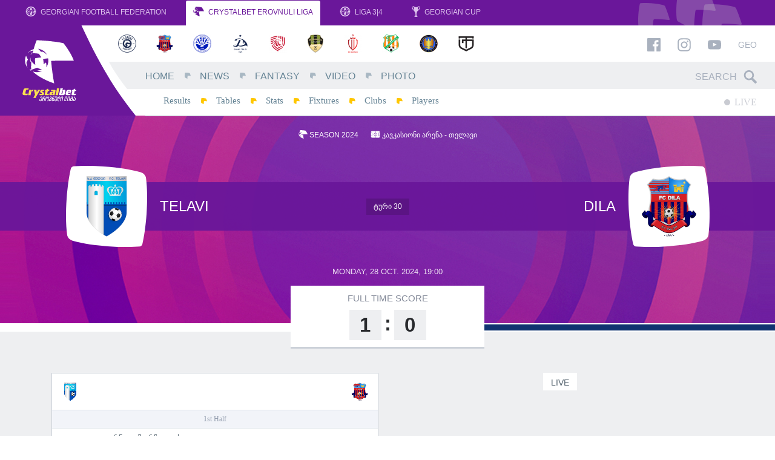

--- FILE ---
content_type: text/html; charset=UTF-8
request_url: https://erovnuliliga.ge/en/game/7676-tel-dil
body_size: 11342
content:
<!DOCTYPE html>
<html lang="en" dir="ltr" xmlns:article="http://ogp.me/ns/article#" xmlns:book="http://ogp.me/ns/book#" xmlns:product="http://ogp.me/ns/product#" xmlns:profile="http://ogp.me/ns/profile#" xmlns:video="http://ogp.me/ns/video#" prefix="content: http://purl.org/rss/1.0/modules/content/  dc: http://purl.org/dc/terms/  foaf: http://xmlns.com/foaf/0.1/  og: http://ogp.me/ns#  rdfs: http://www.w3.org/2000/01/rdf-schema#  schema: http://schema.org/  sioc: http://rdfs.org/sioc/ns#  sioct: http://rdfs.org/sioc/types#  skos: http://www.w3.org/2004/02/skos/core#  xsd: http://www.w3.org/2001/XMLSchema# " class="no-js lang-en">
<head>

      <link href="https://fonts.googleapis.com/css?family=Poppins:400,400i,500,500i,700,700i" rel="stylesheet">
  
  <link rel="shortcut icon" href="/favicon.ico?v=hf78sFHs">

  <meta name="viewport" content="width=1024">

  <meta charset="utf-8" />
<meta name="title" content="თელავი - დილა / 2024-10-28 19:00 - Erovnuli Liga" />
<meta property="og:site_name" content="Erovnuli Liga" />
<link rel="canonical" href="https://erovnuliliga.ge/en/game/7676-tel-dil" />
<meta name="twitter:card" content="summary_large_image" />
<meta name="twitter:title" content="თელავი - დილა / 2024-10-28 19:00" />
<meta property="og:type" content="article" />
<meta property="fb:app_id" content="265985530479907" />
<meta property="og:url" content="https://erovnuliliga.ge/en/game/7676-tel-dil" />
<link rel="image_src" href="https://erovnuliliga.ge/logo-cb.jpg" />
<meta property="og:title" content="თელავი - დილა / 2024-10-28 19:00" />
<meta name="twitter:url" content="https://erovnuliliga.ge/en/game/7676-tel-dil" />
<meta name="twitter:image" content="https://erovnuliliga.ge/logo-cb.jpg" />
<meta property="og:image" content="https://erovnuliliga.ge/logo-cb.jpg" />
<meta property="og:image:url" content="https://erovnuliliga.ge/logo-cb.jpg" />
<meta property="og:updated_time" content="2024-10-28T21:10:12+0400" />
<meta property="article:published_time" content="2024-01-19T00:04:09+0400" />
<meta property="article:modified_time" content="2024-10-28T21:10:12+0400" />
<meta name="MobileOptimized" content="width" />
<meta name="HandheldFriendly" content="true" />
<meta name="viewport" content="width=device-width, initial-scale=1.0, maximum-scale=1.0, user-scalable=no" />
<meta http-equiv="X-UA-Compatible" content="IE=edge" />
<link rel="alternate" hreflang="zxx" href="https://erovnuliliga.ge/game/7676-tel-dil" />
<link rel="revision" href="/game/7676-tel-dil" />

  <title>თელავი - დილა / 2024-10-28 19:00 - Erovnuli Liga</title>
  <link rel="stylesheet" href="/sites/default/files/css/css_gOXpjwmkWgS_mZad4K8bJN87mrLgkPwdnpo4LLqc3fU.css?t8yzbr" media="all" />
<link rel="stylesheet" href="/sites/default/files/css/css_a1SPd_-ftyenxsY7AIsn1MT_cq9F8nPER6xSaZba-Y0.css?t8yzbr" media="all" />


  <script>
    var omedia = {
        env : 'und',
        lang: 'en',
        locale: 'en_US',
        onUpdate: []
    };
  </script>

  
<!--[if lte IE 8]>
<script src="/sites/default/files/js/js_VtafjXmRvoUgAzqzYTA3Wrjkx9wcWhjP0G4ZnnqRamA.js"></script>
<![endif]-->



</head>
<body class="path-node alias--game-7676-tel-dil page-node page-node-type-game" ontouchstart="">
<div id="fb-root"></div>

  
          <header class="om-head mobile-move-scope">
        <nav class="gff-bar mod-cb d-none d-lg-flex">
            <a class="gb-item" href="http://gff.ge/" target="_blank">
                <svg role="image" class="icon-gff-logo gb-icon gb-icon-gff"><use xlink:href="/themes/custom/omedia/images/icons.svg?t8yzbr#icon-gff-logo"></use></svg>
                Georgian Football Federation
            </a>
            <a class="gb-item active" href="/en/">
                <svg role="image" class="icon-liga-logo gb-icon gb-icon-liga"><use xlink:href="/themes/custom/omedia/images/icons.svg?t8yzbr#icon-liga-logo"></use></svg>
                CrystalBet Erovnuli Liga
            </a>
            <a class="gb-item" href="http://liga.gff.ge/" target="_blank">
                <svg role="image" class="icon-gff-logo gb-icon gb-icon-gff"><use xlink:href="/themes/custom/omedia/images/icons.svg?t8yzbr#icon-gff-logo"></use></svg>
                Liga 3|4
            </a>
            <a class="gb-item" href="http://cup.gff.ge/" target="_blank">
                <svg role="image" class="icon-cup-logo-right gb-icon gb-icon-gff"><use xlink:href="/themes/custom/omedia/images/icons.svg?t8yzbr#icon-cup-logo-right"></use></svg>
                Georgian Cup
            </a>
        </nav>

        <div class="oh-main mod-cb clearfix d-none d-lg-block">
            <div class="oh-logo">
                <a href="/en">
                    <img src="/themes/custom/omedia/images/logo-main-en.svg" alt="Erovnuli Liga">
                </a>
            </div>
            <div class="oh-content">
                <aside class="row no-gutters oh-logos-bar">
                    <div class="col">
                          <nav class="e-season-season-clubs" data-mobile-move=".oh-mobile-logos-wrap" data-mobile-class="oh-mobile-logos">
          <a class="e-club-club-logo" href="https://erovnuliliga.ge/en/club/gagra">
    <img src="/sites/default/files/styles/club_sm/public/2026-01/Gagra.png?itok=oqpPnvdS" alt="Gagra">
</a>
      <a class="e-club-club-logo" href="https://erovnuliliga.ge/en/club/dila">
    <img src="/sites/default/files/styles/club_sm/public/2018-02/dila-en.png?itok=HKLQoM5K" alt="Dila">
</a>
      <a class="e-club-club-logo" href="https://erovnuliliga.ge/en/club/dinamo-bt">
    <img src="/sites/default/files/styles/club_sm/public/2020-02/673016CF-D7CE-4AF6-AB19-EE25ADB5AB7F.png?itok=yDTIVtxj" alt="Dinamo BT">
</a>
      <a class="e-club-club-logo" href="https://erovnuliliga.ge/en/club/dinamo-tb">
    <img src="/sites/default/files/styles/club_sm/public/2018-02/dinamo-tbilisi-en.png?itok=Vvg5hn39" alt="Dinamo TB">
</a>
      <a class="e-club-club-logo" href="https://erovnuliliga.ge/en/club/iberia-1999">
    <img src="/sites/default/files/styles/club_sm/public/2021-02/red.png?itok=jZlL_IXU" alt="Iberia 1999">
</a>
      <a class="e-club-club-logo" href="https://erovnuliliga.ge/en/club/meshakhte">
    <img src="/sites/default/files/styles/club_sm/public/2018-02/meshaxte.png?itok=OjjDy8NA" alt="Meshakhte">
</a>
      <a class="e-club-club-logo" href="https://erovnuliliga.ge/en/club/rustavi">
    <img src="/sites/default/files/styles/club_sm/public/2019-02/Rustavi.png?itok=_QUmqemF" alt="Rustavi">
</a>
      <a class="e-club-club-logo" href="https://erovnuliliga.ge/en/club/samgurali">
    <img src="/sites/default/files/styles/club_sm/public/2020-01/samgurali.png?itok=vn9h8Qwj" alt="Samgurali">
</a>
      <a class="e-club-club-logo" href="https://erovnuliliga.ge/en/club/spaeri">
    <img src="/sites/default/files/styles/club_sm/public/2022-01/spaeri_0.png?itok=pkmtNhyO" alt="Spaeri">
</a>
      <a class="e-club-club-logo" href="https://erovnuliliga.ge/en/club/torpedo">
    <img src="/sites/default/files/styles/club_sm/public/2018-02/torpedo.png?itok=03KYbPKo" alt="Torpedo">
</a>
  
</nav>



                    </div>
                    <div class="col-auto oh-links oh-right-padder" data-mobile-move=".oh-mobile-links-wrap" data-mobile-class="oh-mobile-links">
                        <a href="https://www.facebook.com/CrystalbetErovnuliLiga" target="_blank"><svg role="image" class="icon-facebook fb-icon"><use xlink:href="/themes/custom/omedia/images/icons.svg?t8yzbr#icon-facebook"></use></svg></a>
                        <a href="https://www.instagram.com/crystalbeterovnuliliga" target="_blank"><svg role="image" class="icon-instagram ig-icon"><use xlink:href="/themes/custom/omedia/images/icons.svg?t8yzbr#icon-instagram"></use></svg></a>
                        <a href="https://www.youtube.com/erovnuliliga" target="_blank"><svg role="image" class="icon-youtube yt-icon"><use xlink:href="/themes/custom/omedia/images/icons.svg?t8yzbr#icon-youtube"></use></svg></a>

                                                    <a class="oh-lang" href="/ge/game/7676-tel-dil">Geo</a>
                                            </div>
                </aside>
                <div class="row no-gutters oh-main-bar">
                    <nav class="col">
                          
                <ul class="main-menu menu-level-0 list-unstyled" data-mobile-move=".oh-mobile-menus" data-mobile-class="oh-mobile-nav list-unstyled">
                                <li class="menu-item item-level-0 menu-path-">
                                    <a href="/en" class="link-level-0" data-drupal-link-system-path="&lt;front&gt;">Home</a>
                                            </li>
                                <li class="menu-item item-level-0 menu-path-news">
                                    <a href="/en/news" class="link-level-0" data-drupal-link-system-path="news">News</a>
                                            </li>
                                <li class="menu-item item-level-0 menu-path-http-fantasyeligage">
                                    <a href="http://fantasy.eliga.ge/" class="link-level-0">Fantasy</a>
                                            </li>
                                <li class="menu-item item-level-0 menu-path-video">
                                    <a href="/en/video" class="link-level-0" data-drupal-link-system-path="video">Video</a>
                                            </li>
                                <li class="menu-item item-level-0 menu-path-photo">
                                    <a href="/en/photo" class="link-level-0" data-drupal-link-system-path="photo">Photo</a>
                                            </li>
                </ul>
    




                    </nav>
                    <div class="col-auto">
                        <form class="head-search oh-right-padder" method="get" action="https://erovnuliliga.ge/en/search" data-mobile-move=".oh-mobile-search-wrap" data-mobile-class="oh-mobile-search">
                            <input type="text" placeholder="Search" class="hs-input" name="query">
                            <span class="hs-icon"><svg role="image" class="icon-search hs-icon-icon"><use xlink:href="/themes/custom/omedia/images/icons.svg?t8yzbr#icon-search"></use></svg></span>
                        </form>
                    </div>
                </div>
                <div class="row no-gutters oh-secondary-bar">
                    <nav class="col">
                          
                <ul class="secondary-menu menu-level-0 list-unstyled" data-mobile-move=".oh-mobile-menus" data-mobile-class="oh-mobile-nav list-unstyled">
                                            <li class="menu-item item-level-0 menu-path-results">
                                            <a href="/en/results" class="link-level-0" data-drupal-link-system-path="results">Results</a>
                                                        </li>
                                            <li class="menu-item item-level-0 menu-path-tables">
                                            <a href="/en/tables" class="link-level-0" data-drupal-link-system-path="tables">Tables</a>
                                                        </li>
                                            <li class="menu-item item-level-0 menu-path-stats">
                                            <a href="/en/stats" class="link-level-0" data-drupal-link-system-path="stats">Stats</a>
                                                        </li>
                                            <li class="menu-item item-level-0 menu-path-calendar">
                                            <a href="/en/calendar" class="link-level-0" data-drupal-link-system-path="calendar">Fixtures</a>
                                                        </li>
                                            <li class="menu-item item-level-0 menu-path-clubs">
                                            <a href="/en/clubs" class="link-level-0" data-drupal-link-system-path="clubs">Clubs</a>
                                                        </li>
                                            <li class="menu-item item-level-0 menu-path-players">
                                            <a href="/en/players" class="link-level-0" data-drupal-link-system-path="players">Players</a>
                                                        </li>
                    </ul>
    




                    </nav>
                    <div class="col-auto">
                                                <div class="oh-live clearfix oh-right-padder" data-mobile-move=".oh-mobile-live">
                            <a class="main-live" href="https://erovnuliliga.ge/en">
                                <span class="ml-circle"></span> LIVE
                            </a>
                                                        <span class="sound-toggle" data-toggle="tooltip" title="Toggle sound notifications">
                                <svg role="image" class="icon-volume-up sound-on"><use xlink:href="/themes/custom/omedia/images/icons.svg?t8yzbr#icon-volume-up"></use></svg>
                                <svg role="image" class="icon-volume-off sound-off"><use xlink:href="/themes/custom/omedia/images/icons.svg?t8yzbr#icon-volume-off"></use></svg>
                            </span>
                        </div>
                    </div>
                </div>
            </div>
        </div>

        <aside class="oh-mobile mod-cb d-block d-lg-none">
            <div class="oh-mobile-bar d-flex">
                <a class="oh-mobile-logo" href="/en">
                                        <img src="/themes/custom/omedia/images/logo-mobile-cb-en.svg" alt="Erovnuli Liga">
                </a>
                <div class="oh-mobile-spacer"></div>
                <div class="oh-mobile-live"></div>
                <a class="oh-mobile-burger" href="#">
                    <svg role="image" class="icon-hamburger hamburger-icon"><use xlink:href="/themes/custom/omedia/images/icons.svg?t8yzbr#icon-hamburger"></use></svg>
                    <svg role="image" class="icon-close close-icon"><use xlink:href="/themes/custom/omedia/images/icons.svg?t8yzbr#icon-close"></use></svg>
                </a>
            </div>
            <div class="oh-mobile-main">
                <div class="row">
                    <div class="col-6">
                        <div class="oh-mobile-menus"></div>
                    </div>
                    <div class="col-6">
                        <div class="oh-mobile-logos-wrap"></div>
                    </div>
                </div>
                <div class="oh-mobile-misc">
                    <div class="row">
                        <div class="col-6">
                            <div class="oh-mobile-search-wrap"></div>
                        </div>
                        <div class="col-6">
                            <div class="oh-mobile-links-wrap"></div>
                        </div>
                    </div>
                </div>
            </div>
        </aside>
    </header>

      




    <div class="pb-5">

          <main class="e-game-full e-game-liveable"
        data-id="7676"
        data-status="finished"
        data-full-squads="{&quot;1&quot;:{&quot;2799&quot;:{&quot;num&quot;:&quot;12&quot;,&quot;transferred&quot;:&quot;1&quot;},&quot;2853&quot;:{&quot;num&quot;:&quot;33&quot;,&quot;transferred&quot;:&quot;0&quot;},&quot;2992&quot;:{&quot;num&quot;:&quot;40&quot;,&quot;transferred&quot;:&quot;1&quot;},&quot;3112&quot;:{&quot;num&quot;:&quot;10&quot;,&quot;transferred&quot;:&quot;1&quot;},&quot;3358&quot;:{&quot;num&quot;:&quot;4&quot;,&quot;transferred&quot;:&quot;1&quot;},&quot;3362&quot;:{&quot;num&quot;:&quot;30&quot;,&quot;transferred&quot;:&quot;0&quot;},&quot;4422&quot;:{&quot;num&quot;:&quot;5&quot;,&quot;transferred&quot;:&quot;1&quot;},&quot;4474&quot;:{&quot;num&quot;:&quot;10&quot;,&quot;transferred&quot;:&quot;0&quot;},&quot;5262&quot;:{&quot;num&quot;:&quot;9&quot;,&quot;transferred&quot;:&quot;1&quot;},&quot;5272&quot;:{&quot;num&quot;:&quot;1&quot;,&quot;transferred&quot;:&quot;1&quot;},&quot;5463&quot;:{&quot;num&quot;:&quot;28&quot;,&quot;transferred&quot;:&quot;0&quot;},&quot;5846&quot;:{&quot;num&quot;:&quot;7&quot;,&quot;transferred&quot;:&quot;0&quot;},&quot;6427&quot;:{&quot;num&quot;:&quot;11&quot;,&quot;transferred&quot;:&quot;0&quot;},&quot;6453&quot;:{&quot;num&quot;:&quot;3&quot;,&quot;transferred&quot;:&quot;1&quot;},&quot;6663&quot;:{&quot;num&quot;:&quot;25&quot;,&quot;transferred&quot;:&quot;0&quot;},&quot;7111&quot;:{&quot;num&quot;:&quot;22&quot;,&quot;transferred&quot;:&quot;1&quot;},&quot;7145&quot;:{&quot;num&quot;:&quot;15&quot;,&quot;transferred&quot;:&quot;1&quot;},&quot;7169&quot;:{&quot;num&quot;:&quot;20&quot;,&quot;transferred&quot;:&quot;1&quot;},&quot;7176&quot;:{&quot;num&quot;:&quot;11&quot;,&quot;transferred&quot;:&quot;1&quot;},&quot;7306&quot;:{&quot;num&quot;:&quot;9&quot;,&quot;transferred&quot;:&quot;0&quot;},&quot;7443&quot;:{&quot;num&quot;:&quot;19&quot;,&quot;transferred&quot;:&quot;1&quot;},&quot;7873&quot;:{&quot;num&quot;:&quot;4&quot;,&quot;transferred&quot;:&quot;1&quot;},&quot;7874&quot;:{&quot;num&quot;:&quot;30&quot;,&quot;transferred&quot;:&quot;1&quot;},&quot;7875&quot;:{&quot;num&quot;:&quot;24&quot;,&quot;transferred&quot;:&quot;1&quot;},&quot;7876&quot;:{&quot;num&quot;:&quot;8&quot;,&quot;transferred&quot;:&quot;1&quot;},&quot;7877&quot;:{&quot;num&quot;:&quot;23&quot;,&quot;transferred&quot;:&quot;1&quot;},&quot;7878&quot;:{&quot;num&quot;:&quot;17&quot;,&quot;transferred&quot;:&quot;1&quot;},&quot;7879&quot;:{&quot;num&quot;:&quot;39&quot;,&quot;transferred&quot;:&quot;1&quot;},&quot;7913&quot;:{&quot;num&quot;:&quot;21&quot;,&quot;transferred&quot;:&quot;0&quot;},&quot;7965&quot;:{&quot;num&quot;:&quot;20&quot;,&quot;transferred&quot;:&quot;1&quot;},&quot;7977&quot;:{&quot;num&quot;:&quot;0&quot;,&quot;transferred&quot;:&quot;1&quot;},&quot;8084&quot;:{&quot;num&quot;:&quot;27&quot;,&quot;transferred&quot;:&quot;1&quot;},&quot;8099&quot;:{&quot;num&quot;:&quot;8&quot;,&quot;transferred&quot;:&quot;0&quot;},&quot;8100&quot;:{&quot;num&quot;:&quot;23&quot;,&quot;transferred&quot;:&quot;0&quot;},&quot;8101&quot;:{&quot;num&quot;:&quot;17&quot;,&quot;transferred&quot;:&quot;0&quot;},&quot;8102&quot;:{&quot;num&quot;:&quot;18&quot;,&quot;transferred&quot;:&quot;0&quot;},&quot;8132&quot;:{&quot;num&quot;:&quot;6&quot;,&quot;transferred&quot;:&quot;0&quot;},&quot;8133&quot;:{&quot;num&quot;:&quot;24&quot;,&quot;transferred&quot;:&quot;0&quot;},&quot;8134&quot;:{&quot;num&quot;:&quot;27&quot;,&quot;transferred&quot;:&quot;0&quot;},&quot;8163&quot;:{&quot;num&quot;:&quot;26&quot;,&quot;transferred&quot;:&quot;0&quot;},&quot;8176&quot;:{&quot;num&quot;:&quot;37&quot;,&quot;transferred&quot;:&quot;0&quot;},&quot;8250&quot;:{&quot;num&quot;:&quot;34&quot;,&quot;transferred&quot;:&quot;1&quot;}},&quot;2&quot;:{&quot;2844&quot;:{&quot;num&quot;:&quot;30&quot;,&quot;transferred&quot;:&quot;0&quot;},&quot;2878&quot;:{&quot;num&quot;:&quot;6&quot;,&quot;transferred&quot;:&quot;0&quot;},&quot;2883&quot;:{&quot;num&quot;:&quot;20&quot;,&quot;transferred&quot;:&quot;0&quot;},&quot;2913&quot;:{&quot;num&quot;:&quot;33&quot;,&quot;transferred&quot;:&quot;0&quot;},&quot;3215&quot;:{&quot;num&quot;:&quot;2&quot;,&quot;transferred&quot;:&quot;0&quot;},&quot;3297&quot;:{&quot;num&quot;:&quot;1&quot;,&quot;transferred&quot;:&quot;0&quot;},&quot;3795&quot;:{&quot;num&quot;:&quot;35&quot;,&quot;transferred&quot;:&quot;1&quot;},&quot;3902&quot;:{&quot;num&quot;:&quot;20&quot;,&quot;transferred&quot;:&quot;1&quot;},&quot;3984&quot;:{&quot;num&quot;:&quot;22&quot;,&quot;transferred&quot;:&quot;0&quot;},&quot;4400&quot;:{&quot;num&quot;:&quot;0&quot;,&quot;transferred&quot;:&quot;1&quot;},&quot;4780&quot;:{&quot;num&quot;:&quot;16&quot;,&quot;transferred&quot;:&quot;0&quot;},&quot;5453&quot;:{&quot;num&quot;:&quot;8&quot;,&quot;transferred&quot;:&quot;0&quot;},&quot;5958&quot;:{&quot;num&quot;:&quot;11&quot;,&quot;transferred&quot;:&quot;0&quot;},&quot;7138&quot;:{&quot;num&quot;:&quot;8&quot;,&quot;transferred&quot;:&quot;1&quot;},&quot;7140&quot;:{&quot;num&quot;:&quot;25&quot;,&quot;transferred&quot;:&quot;0&quot;},&quot;7334&quot;:{&quot;num&quot;:&quot;29&quot;,&quot;transferred&quot;:&quot;0&quot;},&quot;7403&quot;:{&quot;num&quot;:&quot;15&quot;,&quot;transferred&quot;:&quot;0&quot;},&quot;7897&quot;:{&quot;num&quot;:&quot;3&quot;,&quot;transferred&quot;:&quot;0&quot;},&quot;7898&quot;:{&quot;num&quot;:&quot;7&quot;,&quot;transferred&quot;:&quot;0&quot;},&quot;7899&quot;:{&quot;num&quot;:&quot;9&quot;,&quot;transferred&quot;:&quot;0&quot;},&quot;7900&quot;:{&quot;num&quot;:&quot;17&quot;,&quot;transferred&quot;:&quot;0&quot;},&quot;7901&quot;:{&quot;num&quot;:&quot;39&quot;,&quot;transferred&quot;:&quot;0&quot;},&quot;7902&quot;:{&quot;num&quot;:&quot;10&quot;,&quot;transferred&quot;:&quot;0&quot;},&quot;7903&quot;:{&quot;num&quot;:&quot;5&quot;,&quot;transferred&quot;:&quot;0&quot;},&quot;7909&quot;:{&quot;num&quot;:&quot;18&quot;,&quot;transferred&quot;:&quot;0&quot;},&quot;7927&quot;:{&quot;num&quot;:&quot;21&quot;,&quot;transferred&quot;:&quot;0&quot;},&quot;7974&quot;:{&quot;num&quot;:&quot;23&quot;,&quot;transferred&quot;:&quot;0&quot;},&quot;7993&quot;:{&quot;num&quot;:&quot;13&quot;,&quot;transferred&quot;:&quot;0&quot;},&quot;8091&quot;:{&quot;num&quot;:&quot;28&quot;,&quot;transferred&quot;:&quot;0&quot;},&quot;8128&quot;:{&quot;num&quot;:&quot;27&quot;,&quot;transferred&quot;:&quot;0&quot;},&quot;8146&quot;:{&quot;num&quot;:&quot;14&quot;,&quot;transferred&quot;:&quot;0&quot;},&quot;8182&quot;:{&quot;num&quot;:&quot;26&quot;,&quot;transferred&quot;:&quot;0&quot;}}}">

    <header class="e-game-full--header">
        <div class="gfh-info-bar d-flex justify-content-center align-items-start">
                  <span class="f-game-season">
        <svg role="image" class="icon-liga-logo "><use xlink:href="/themes/custom/omedia/images/icons.svg?t8yzbr#icon-liga-logo"></use></svg>
        Season
        2024
    </span>
  
                  <span class="f-game-stadium">
        <svg role="image" class="icon-arena "><use xlink:href="/themes/custom/omedia/images/icons.svg?t8yzbr#icon-arena"></use></svg>
        კავკასიონი არენა - თელავი
    </span>
  
            
            
        </div>
        <div class="gfh-clubs-bar mod-cb">
            <h1 class="gfh-clubs-inner d-flex">
                <a href="https://erovnuliliga.ge/en/club/telavi" class="d-flex align-items-center justify-content-start gfh-club gfh-club-1">
                    <span class="liga-square-club-logo gfh-club-logo">
                        <img src="https://erovnuliliga.ge/sites/default/files/styles/club_md/public/2018-02/sk-telavi.png?itok=wmryHzEr" alt="">
                    </span>
                    <span class="gfh-club-name">
                        <span class="d-none d-md-inline">Telavi</span>
                        <span class="d-md-none">TEL</span>
                    </span>
                </a>
                <span class="gfh-club-middle align-self-center d-none d-sm-block">
                    <span class="gfh-tour">      ტური 30
  </span>
                </span>
                <a href="https://erovnuliliga.ge/en/club/dila" class="d-flex align-items-center justify-content-end gfh-club gfh-club-2">
                    <span class="gfh-club-name">
                        <span class="d-none d-md-inline">Dila</span>
                        <span class="d-md-none">DIL</span>
                    </span>
                    <span class="liga-square-club-logo flipped gfh-club-logo">
                        <img src="https://erovnuliliga.ge/sites/default/files/styles/club_md/public/2018-02/dila-en.png?itok=eXSPFLPC" alt="">
                    </span>
                </a>
            </h1>
        </div>
        <div class="gfh-status-bar">
            <div class="gfh-brand-bar">
                <div class="gfh-bb-1" style="background: #ffffff"></div>
                <div class="gfh-bb-2" style="background: #103370"></div>
            </div>
            <div class="gfh-status-bar-inner">
                                          <time datetime="2024-10-28T15:00:00Z">Monday, 28 Oct. 2024, 19:00</time>

  
                
                <div class="gf-status-box">
                                            <div class="sb-label live-status-label">
                            <span class="game-timer"></span>
                        </div>
                        <div class="sb-nums">
                            <div class="sb-num">
                                <div class="sb-num-num live-score-1">-</div>
                            </div>
                            <div class="sb-num colon">
                                <div class="sb-num-num">:</div>
                            </div>
                            <div class="sb-num">
                                <div class="sb-num-num live-score-2">-</div>
                            </div>
                        </div>
                        <div class="sb-sublabel">
                            <span class="d-none-soft mx-2 live-ht">
                                HT &mdash;
                                <span class="live-data"></span>
                            </span>
                            <span class="d-none-soft mx-2 live-pen">
                                PEN &mdash;
                                <span class="live-data"></span>
                            </span>
                        </div>
                                    </div>

            </div>
        </div>
    </header>

    <section class="gf-main">
        <div class="container">
            <div class="row">

                <div class="col-12 col-md-6">

                    <div class="gf-events d-none-soft">
                        <div class="gf-events-head clearfix">
                            <a class="gf-events-logo-1" href="https://erovnuliliga.ge/en/club/telavi">
                                <img src="https://erovnuliliga.ge/sites/default/files/styles/club_md/public/2018-02/sk-telavi.png?itok=wmryHzEr" alt="Telavi">
                            </a>
                            <a class="gf-events-logo-2" href="https://erovnuliliga.ge/en/club/dila">
                                <img src="https://erovnuliliga.ge/sites/default/files/styles/club_md/public/2018-02/dila-en.png?itok=eXSPFLPC" alt="Dila">
                            </a>
                            <span class="gf-events-title">
                                                            </span>
                        </div>
                        <table class="gf-events-table">
                            <tbody class="gf-events-body">
                            </tbody>
                        </table>
                    </div>

                                            <div class="gf-body">
                                        <div class="om-text-content">
            <h3>მსაჯები</h3>

<ul>
	<li><strong>არბიტრი - </strong>ა. აფციაური<br />
	 </li>
	<li><strong>პირველი ასისტენტი - </strong>დ. ჩიგოგიძე</li>
	<li><strong>მეორე ასისტენტი - </strong>დ. გაბისონია<br />
	 </li>
	<li><strong>მეოთხე მსაჯი -</strong> დ. ფიფია</li>
</ul>

<ul>
	<li><strong>ვიდეო მსაჯი </strong>- ბ. ნინუა</li>
	<li><strong>ვიდეო მსაჯის ასისტენტი </strong>- გ. ელიკაშვილი</li>
</ul>

<h3>დისკვალიფიკაცია</h3>

<ul>
	<li>დავით გოგოტიშვილი - თელავი</li>
</ul>
        </div>
    
                        </div>
                    
                    
                </div>
                <div class="col-12 col-md-6 mt-4 mt-md-0 pf-videos-column">
                        <section class="gf-videos">
        <div class="om-tabs">
                            <div class="gf-videos-single om-tab active" id="gf-video-0">
                    <figure class="p-video">
    <div class="pv-video">      <div class="video-embed-field-responsive-video"><iframe width="854" height="480" frameborder="0" allowfullscreen="allowfullscreen" src="https://www.youtube.com/embed/B2OfUXmkLvs?autoplay=0&amp;start=0&amp;rel=0"></iframe>
</div>

  </div>
    <figcaption class="pv-label">      LIVE
  </figcaption>
</figure>
                </div>
                    </div>
    </section>

                </div>

            </div>
        </div>
    </section>

            <section class="e-game-full--lineups pb-5">
            <div class="container">
                <h2 class="gff-logo-bg-title">
                    <span class="lbt-inner d-flex align-items-center">
                        <span>Squads</span>
                    </span>
                </h2>

                <div class="row justify-content-center">
                                                                <div class="col-lineup-1 lineup-list-wrap" data-side="1">

                            <h3 class="gfl-club-head">
                                <a class="gfl-club-head-link" href="https://erovnuliliga.ge/en/club/telavi">
                                    <img src="https://erovnuliliga.ge/sites/default/files/styles/club_md/public/2018-02/sk-telavi.png?itok=wmryHzEr" alt="">
                                    Telavi
                                </a>
                                                                    <span class="gfl-club-head-formation" data-toggle="tooltip"
                                        title="Formation">
                                        4-2-3-1
                                    </span>
                                                            </h3>

                                                            <div class="lineup-list-inner type-lineup type-lineup-starting">
                                                                            <h4 class="gfl-list-subtitle">Starting</h4>
                                              <div class="e-player-lineup epl-position-defender" data-id="3362" data-position="defender">
    <a href="/en/player/3362-anton-tolordava" class="epl-link d-flex align-items-center">
        <span class="epl-number"></span>
        <span class="epl-photo">
            <img src="https://erovnuliliga.ge/sites/default/files/styles/player_cutout_sm/public/2022-03/%E1%83%90%E1%83%9C%E1%83%A2%E1%83%9D%E1%83%9C%20%E1%83%97%E1%83%9D%E1%83%9A%E1%83%9D%E1%83%A0%E1%83%93%E1%83%90%E1%83%95%E1%83%90.png?itok=Zhc_zcio" alt="ანტონ თოლორდავა"
                 class="">
        </span>
        <span class="epl-info">
            <span class="epl-badges"></span>
            <span class="epl-name"><span>ანტონ თოლორდავა</span>
</span>
            <span class="epl-position">Defender</span>
        </span>
    </a>
</div>
      <div class="e-player-lineup epl-position-goalkeeper" data-id="5272" data-position="goalkeeper">
    <a href="/en/player/5272-levan-tandilashvili" class="epl-link d-flex align-items-center">
        <span class="epl-number"></span>
        <span class="epl-photo">
            <img src="https://erovnuliliga.ge/sites/default/files/styles/player_cutout_sm/public/2025-02/Tandilashvili.png?itok=Hoy4CTds" alt="ლევან თანდილაშვილი"
                 class="">
        </span>
        <span class="epl-info">
            <span class="epl-badges"></span>
            <span class="epl-name"><span>ლევან თანდილაშვილი</span>
</span>
            <span class="epl-position">Goalkeeper</span>
        </span>
    </a>
</div>
      <div class="e-player-lineup epl-position-defender" data-id="7169" data-position="defender">
    <a href="/en/player/7169-temur-gognadze" class="epl-link d-flex align-items-center">
        <span class="epl-number"></span>
        <span class="epl-photo">
            <img src="https://erovnuliliga.ge/sites/default/files/styles/player_cutout_sm/public/2025-08/%E1%83%92%E1%83%9D%E1%83%92%E1%83%9C%E1%83%90%E1%83%AB%E1%83%94.png?itok=DiGKa7yi" alt="თემურ გოგნაძე"
                 class="">
        </span>
        <span class="epl-info">
            <span class="epl-badges"></span>
            <span class="epl-name"><span>თემურ გოგნაძე</span>
</span>
            <span class="epl-position">Defender</span>
        </span>
    </a>
</div>
      <div class="e-player-lineup epl-position-defender" data-id="8132" data-position="defender">
    <a href="/en/player/8132-simao-zhuniori" class="epl-link d-flex align-items-center">
        <span class="epl-number"></span>
        <span class="epl-photo">
            <img src="/themes/custom/omedia/images/player-default-cutout.svg" alt="სიმაო ჟუნიორი"
                 class="placeholder">
        </span>
        <span class="epl-info">
            <span class="epl-badges"></span>
            <span class="epl-name"><span>სიმაო ჟუნიორი</span>
</span>
            <span class="epl-position">Defender</span>
        </span>
    </a>
</div>
      <div class="e-player-lineup epl-position-defender" data-id="4422" data-position="defender">
    <a href="/en/player/4422-piruz-gabitashvili" class="epl-link d-flex align-items-center">
        <span class="epl-number"></span>
        <span class="epl-photo">
            <img src="https://erovnuliliga.ge/sites/default/files/styles/player_cutout_sm/public/2025-02/Gabitashvili.png?itok=7uls6vh2" alt="ფირუზ გაბიტაშვილი"
                 class="">
        </span>
        <span class="epl-info">
            <span class="epl-badges"></span>
            <span class="epl-name"><span>ფირუზ გაბიტაშვილი</span>
</span>
            <span class="epl-position">Defender</span>
        </span>
    </a>
</div>
      <div class="e-player-lineup epl-position-midfielder" data-id="2799" data-position="midfielder">
    <a href="/en/player/2799-dachi-tsnobiladze" class="epl-link d-flex align-items-center">
        <span class="epl-number"></span>
        <span class="epl-photo">
            <img src="https://erovnuliliga.ge/sites/default/files/styles/player_cutout_sm/public/2025-02/Tsnobiladze.png?itok=ihmVBY5l" alt="დაჩი ცნობილაძე"
                 class="">
        </span>
        <span class="epl-info">
            <span class="epl-badges"></span>
            <span class="epl-name"><span>დაჩი ცნობილაძე</span>
</span>
            <span class="epl-position">Midfielder</span>
        </span>
    </a>
</div>
      <div class="e-player-lineup epl-position-midfielder" data-id="8100" data-position="midfielder">
    <a href="/en/player/8100-sidiki-traore" class="epl-link d-flex align-items-center">
        <span class="epl-number"></span>
        <span class="epl-photo">
            <img src="/themes/custom/omedia/images/player-default-cutout.svg" alt="სიდიკი ტრაორე"
                 class="placeholder">
        </span>
        <span class="epl-info">
            <span class="epl-badges"></span>
            <span class="epl-name"><span>სიდიკი ტრაორე</span>
</span>
            <span class="epl-position">Midfielder</span>
        </span>
    </a>
</div>
      <div class="e-player-lineup epl-position-forward" data-id="7306" data-position="forward">
    <a href="/en/player/7306-zhonel-dezire" class="epl-link d-flex align-items-center">
        <span class="epl-number"></span>
        <span class="epl-photo">
            <img src="/themes/custom/omedia/images/player-default-cutout.svg" alt="ჟონელ დეზირე"
                 class="placeholder">
        </span>
        <span class="epl-info">
            <span class="epl-badges"></span>
            <span class="epl-name"><span>ჟონელ დეზირე</span>
</span>
            <span class="epl-position">Forward</span>
        </span>
    </a>
</div>
      <div class="e-player-lineup epl-position-midfielder" data-id="8099" data-position="midfielder">
    <a href="/en/player/8099-andre-mensalao" class="epl-link d-flex align-items-center">
        <span class="epl-number"></span>
        <span class="epl-photo">
            <img src="/themes/custom/omedia/images/player-default-cutout.svg" alt="ანდრე მენსალაო"
                 class="placeholder">
        </span>
        <span class="epl-info">
            <span class="epl-badges"></span>
            <span class="epl-name"><span>ანდრე მენსალაო</span>
</span>
            <span class="epl-position">Midfielder</span>
        </span>
    </a>
</div>
      <div class="e-player-lineup epl-position-midfielder" data-id="5846" data-position="midfielder">
    <a href="/en/player/5846-tornike-morchiladze" class="epl-link d-flex align-items-center">
        <span class="epl-number"></span>
        <span class="epl-photo">
            <img src="https://erovnuliliga.ge/sites/default/files/styles/player_cutout_sm/public/2025-03/%E1%83%97%E1%83%9D%E1%83%A0%E1%83%9C%E1%83%98%E1%83%99%E1%83%94%20%E1%83%9B%E1%83%9D%E1%83%A0%E1%83%A9%E1%83%98%E1%83%9A%E1%83%90%E1%83%AB%E1%83%94.png?itok=kNOyZShm" alt="თორნიკე მორჩილაძე"
                 class="">
        </span>
        <span class="epl-info">
            <span class="epl-badges"></span>
            <span class="epl-name"><span>თორნიკე მორჩილაძე</span>
</span>
            <span class="epl-position">Midfielder</span>
        </span>
    </a>
</div>
      <div class="e-player-lineup epl-position-forward" data-id="8176" data-position="forward">
    <a href="/en/player/8176-deian-georgievichi" class="epl-link d-flex align-items-center">
        <span class="epl-number"></span>
        <span class="epl-photo">
            <img src="/themes/custom/omedia/images/player-default-cutout.svg" alt="დეიან გეორგიევიჩი"
                 class="placeholder">
        </span>
        <span class="epl-info">
            <span class="epl-badges"></span>
            <span class="epl-name"><span>დეიან გეორგიევიჩი</span>
</span>
            <span class="epl-position">Forward</span>
        </span>
    </a>
</div>
  
                                                                    </div>
                                <div class="lineup-list-inner type-lineup type-lineup-substitutes">
                                                                            <h4 class="gfl-list-subtitle">Substitute</h4>
                                              <div class="e-player-lineup epl-position-goalkeeper" data-id="2853" data-position="goalkeeper">
    <a href="/en/player/2853-beka-kurdadze" class="epl-link d-flex align-items-center">
        <span class="epl-number"></span>
        <span class="epl-photo">
            <img src="https://erovnuliliga.ge/sites/default/files/styles/player_cutout_sm/public/2025-04/%E1%83%A5%E1%83%A3%E1%83%A0%E1%83%93%E1%83%90%E1%83%AB%E1%83%94_0.png?itok=UquQHWK8" alt="ბექა ქურდაძე"
                 class="">
        </span>
        <span class="epl-info">
            <span class="epl-badges"></span>
            <span class="epl-name"><span>ბექა ქურდაძე</span>
</span>
            <span class="epl-position">Goalkeeper</span>
        </span>
    </a>
</div>
      <div class="e-player-lineup epl-position-defender" data-id="7176" data-position="defender">
    <a href="/en/player/7176-tato-zhividze" class="epl-link d-flex align-items-center">
        <span class="epl-number"></span>
        <span class="epl-photo">
            <img src="https://erovnuliliga.ge/sites/default/files/styles/player_cutout_sm/public/2025-02/Zhividze.png?itok=IOPu0EsW" alt="ტატო ჟივიძე"
                 class="">
        </span>
        <span class="epl-info">
            <span class="epl-badges"></span>
            <span class="epl-name"><span>ტატო ჟივიძე</span>
</span>
            <span class="epl-position">Defender</span>
        </span>
    </a>
</div>
      <div class="e-player-lineup epl-position-midfielder" data-id="6427" data-position="midfielder">
    <a href="/en/player/6427-eldar-parkinashvili" class="epl-link d-flex align-items-center">
        <span class="epl-number"></span>
        <span class="epl-photo">
            <img src="https://erovnuliliga.ge/sites/default/files/styles/player_cutout_sm/public/2022-03/%E1%83%94%E1%83%9A%E1%83%93%E1%83%90%E1%83%A0%20%E1%83%9E%E1%83%90%E1%83%A0%E1%83%99%E1%83%98%E1%83%9C%E1%83%90%E1%83%A8%E1%83%95%E1%83%98%E1%83%9A%E1%83%98.png?itok=6-2jyPuP" alt="ელდარ პარკინაშვილი"
                 class="">
        </span>
        <span class="epl-info">
            <span class="epl-badges"></span>
            <span class="epl-name"><span>ელდარ პარკინაშვილი</span>
</span>
            <span class="epl-position">Midfielder</span>
        </span>
    </a>
</div>
      <div class="e-player-lineup epl-position-forward" data-id="8101" data-position="forward">
    <a href="/en/player/8101-ojetunde-olaoluva" class="epl-link d-flex align-items-center">
        <span class="epl-number"></span>
        <span class="epl-photo">
            <img src="/themes/custom/omedia/images/player-default-cutout.svg" alt="ოჯეტუნდე ოლაოლუვა"
                 class="placeholder">
        </span>
        <span class="epl-info">
            <span class="epl-badges"></span>
            <span class="epl-name"><span>ოჯეტუნდე ოლაოლუვა</span>
</span>
            <span class="epl-position">Forward</span>
        </span>
    </a>
</div>
      <div class="e-player-lineup epl-position-midfielder" data-id="8102" data-position="midfielder">
    <a href="/en/player/8102-jorj-pitbuli" class="epl-link d-flex align-items-center">
        <span class="epl-number"></span>
        <span class="epl-photo">
            <img src="/themes/custom/omedia/images/player-default-cutout.svg" alt="ჯორჯ პიტბული"
                 class="placeholder">
        </span>
        <span class="epl-info">
            <span class="epl-badges"></span>
            <span class="epl-name"><span>ჯორჯ პიტბული</span>
</span>
            <span class="epl-position">Midfielder</span>
        </span>
    </a>
</div>
      <div class="e-player-lineup epl-position-midfielder" data-id="8133" data-position="midfielder">
    <a href="/en/player/8133-khristos-kunturiotisi" class="epl-link d-flex align-items-center">
        <span class="epl-number"></span>
        <span class="epl-photo">
            <img src="/themes/custom/omedia/images/player-default-cutout.svg" alt="ხრისტოს კუნტურიოტისი"
                 class="placeholder">
        </span>
        <span class="epl-info">
            <span class="epl-badges"></span>
            <span class="epl-name"><span>ხრისტოს კუნტურიოტისი</span>
</span>
            <span class="epl-position">Midfielder</span>
        </span>
    </a>
</div>
      <div class="e-player-lineup epl-position-midfielder" data-id="8134" data-position="midfielder">
    <a href="/en/player/8134-mateo-pernandesi" class="epl-link d-flex align-items-center">
        <span class="epl-number"></span>
        <span class="epl-photo">
            <img src="/themes/custom/omedia/images/player-default-cutout.svg" alt="მატეო ფერნანდესი"
                 class="placeholder">
        </span>
        <span class="epl-info">
            <span class="epl-badges"></span>
            <span class="epl-name"><span>მატეო ფერნანდესი</span>
</span>
            <span class="epl-position">Midfielder</span>
        </span>
    </a>
</div>
      <div class="e-player-lineup epl-position-midfielder" data-id="5463" data-position="midfielder">
    <a href="/en/player/5463-otar-gagnidze" class="epl-link d-flex align-items-center">
        <span class="epl-number"></span>
        <span class="epl-photo">
            <img src="https://erovnuliliga.ge/sites/default/files/styles/player_cutout_sm/public/2025-02/%E1%83%9D%E1%83%97%E1%83%90%E1%83%A0%20%E1%83%92%E1%83%90%E1%83%92%E1%83%9C%E1%83%98%E1%83%AB%E1%83%94.png?itok=n3q25hac" alt="ოთარ გაგნიძე"
                 class="">
        </span>
        <span class="epl-info">
            <span class="epl-badges"></span>
            <span class="epl-name"><span>ოთარ გაგნიძე</span>
</span>
            <span class="epl-position">Midfielder</span>
        </span>
    </a>
</div>
      <div class="e-player-lineup epl-position-defender" data-id="7879" data-position="defender">
    <a href="/en/player/7879-lado-odishvili" class="epl-link d-flex align-items-center">
        <span class="epl-number"></span>
        <span class="epl-photo">
            <img src="https://erovnuliliga.ge/sites/default/files/styles/player_cutout_sm/public/2025-02/Odishvili.png?itok=T01TEFeZ" alt="ლადო ოდიშვილი"
                 class="">
        </span>
        <span class="epl-info">
            <span class="epl-badges"></span>
            <span class="epl-name"><span>ლადო ოდიშვილი</span>
</span>
            <span class="epl-position">Defender</span>
        </span>
    </a>
</div>
  
                                                                    </div>
                            
                                                            <h4 class="gfl-list-subtitle">Manager</h4>
                                <div class="gfl-list-manager">      პაბოს ხრისტოდულუ
  </div>
                            
                        </div>
                                            <div class="col-lineup-2 lineup-list-wrap" data-side="2">

                            <h3 class="gfl-club-head">
                                <a class="gfl-club-head-link" href="https://erovnuliliga.ge/en/club/dila">
                                    <img src="https://erovnuliliga.ge/sites/default/files/styles/club_md/public/2018-02/dila-en.png?itok=eXSPFLPC" alt="">
                                    Dila
                                </a>
                                                                    <span class="gfl-club-head-formation" data-toggle="tooltip"
                                        title="Formation">
                                        4-2-3-1
                                    </span>
                                                            </h3>

                                                            <div class="lineup-list-inner type-lineup type-lineup-starting">
                                                                            <h4 class="gfl-list-subtitle">Starting</h4>
                                              <div class="e-player-lineup epl-position-goalkeeper" data-id="3297" data-position="goalkeeper">
    <a href="/en/player/3297-davit-kereselidze" class="epl-link d-flex align-items-center">
        <span class="epl-number"></span>
        <span class="epl-photo">
            <img src="https://erovnuliliga.ge/sites/default/files/styles/player_cutout_sm/public/2025-03/%E1%83%93%E1%83%90%E1%83%95%E1%83%98%E1%83%97%20%E1%83%99%E1%83%94%E1%83%A0%E1%83%94%E1%83%A1%E1%83%94%E1%83%9A%E1%83%98%E1%83%AB%E1%83%94.png?itok=LG1toqWL" alt="დავით კერესელიძე"
                 class="">
        </span>
        <span class="epl-info">
            <span class="epl-badges"></span>
            <span class="epl-name"><span>დავით კერესელიძე</span>
</span>
            <span class="epl-position">Goalkeeper</span>
        </span>
    </a>
</div>
      <div class="e-player-lineup epl-position-defender" data-id="3215" data-position="defender">
    <a href="/en/player/3215-giorgi-gaprindashvili" class="epl-link d-flex align-items-center">
        <span class="epl-number"></span>
        <span class="epl-photo">
            <img src="https://erovnuliliga.ge/sites/default/files/styles/player_cutout_sm/public/2025-03/%E1%83%92%E1%83%98%E1%83%9D%E1%83%A0%E1%83%92%E1%83%98%20%E1%83%92%E1%83%90%E1%83%A4%E1%83%A0%E1%83%98%E1%83%9C%E1%83%93%E1%83%90%E1%83%A8%E1%83%95%E1%83%98%E1%83%9A%E1%83%98.png?itok=WBIkoIIo" alt="გიორგი გაფრინდაშვილი"
                 class="">
        </span>
        <span class="epl-info">
            <span class="epl-badges"></span>
            <span class="epl-name"><span>გიორგი გაფრინდაშვილი</span>
</span>
            <span class="epl-position">Defender</span>
        </span>
    </a>
</div>
      <div class="e-player-lineup epl-position-defender" data-id="7897" data-position="defender">
    <a href="/en/player/7897-kali" class="epl-link d-flex align-items-center">
        <span class="epl-number"></span>
        <span class="epl-photo">
            <img src="https://erovnuliliga.ge/sites/default/files/styles/player_cutout_sm/public/2024-04/%E1%83%92%E1%83%90%E1%83%91%E1%83%A0%E1%83%98%E1%83%94%E1%83%9A%20%E1%83%91%E1%83%90%E1%83%9C%E1%83%93%E1%83%94%E1%83%98%E1%83%A0%E1%83%90.png?itok=j70bOE0r" alt="კალი"
                 class="">
        </span>
        <span class="epl-info">
            <span class="epl-badges"></span>
            <span class="epl-name"><span>კალი</span>
</span>
            <span class="epl-position">Defender</span>
        </span>
    </a>
</div>
      <div class="e-player-lineup epl-position-defender" data-id="4400" data-position="defender">
    <a href="/en/player/4400-vakhtang-bochorishvili" class="epl-link d-flex align-items-center">
        <span class="epl-number"></span>
        <span class="epl-photo">
            <img src="https://erovnuliliga.ge/sites/default/files/styles/player_cutout_sm/public/2025-03/%E1%83%95%E1%83%90%E1%83%AE%E1%83%A2%E1%83%90%E1%83%9C%E1%83%92%20%E1%83%91%E1%83%9D%E1%83%AD%E1%83%9D%E1%83%A0%E1%83%98%E1%83%A8%E1%83%95%E1%83%98%E1%83%9A%E1%83%98.png?itok=uVZ6Zr4g" alt="ვახტანგ ბოჭორიშვილი"
                 class="">
        </span>
        <span class="epl-info">
            <span class="epl-badges"></span>
            <span class="epl-name"><span>ვახტანგ ბოჭორიშვილი</span>
</span>
            <span class="epl-position">Defender</span>
        </span>
    </a>
</div>
      <div class="e-player-lineup epl-position-defender" data-id="8182" data-position="defender">
    <a href="/en/player/8182-zhan-mark-tibue" class="epl-link d-flex align-items-center">
        <span class="epl-number"></span>
        <span class="epl-photo">
            <img src="https://erovnuliliga.ge/sites/default/files/styles/player_cutout_sm/public/2025-03/%E1%83%9F%E1%83%90%E1%83%9C%20%E1%83%9B%E1%83%90%E1%83%A0%E1%83%99%20%E1%83%A2%E1%83%98%E1%83%91%E1%83%A3%E1%83%94.png?itok=XrYIm7Wb" alt="ჟან-მარკ ტიბუე"
                 class="">
        </span>
        <span class="epl-info">
            <span class="epl-badges"></span>
            <span class="epl-name"><span>ჟან-მარკ ტიბუე</span>
</span>
            <span class="epl-position">Defender</span>
        </span>
    </a>
</div>
      <div class="e-player-lineup epl-position-defender" data-id="2878" data-position="defender">
    <a href="/en/player/2878-aleksandre-andronikashvili" class="epl-link d-flex align-items-center">
        <span class="epl-number"></span>
        <span class="epl-photo">
            <img src="https://erovnuliliga.ge/sites/default/files/styles/player_cutout_sm/public/2025-03/%E1%83%90%E1%83%9A%E1%83%94%E1%83%A5%E1%83%A1%E1%83%90%E1%83%9C%E1%83%93%E1%83%A0%E1%83%94%20%E1%83%90%E1%83%93%E1%83%9C%E1%83%93%E1%83%A0%E1%83%9D%E1%83%9C%E1%83%98%E1%83%99%E1%83%90%E1%83%A8%E1%83%95%E1%83%98%E1%83%9A%E1%83%98.png?itok=-P3924FE" alt="ალექსანდრე ანდრონიკაშვილი"
                 class="">
        </span>
        <span class="epl-info">
            <span class="epl-badges"></span>
            <span class="epl-name"><span>ალექსანდრე ანდრონიკაშვილი</span>
</span>
            <span class="epl-position">Defender</span>
        </span>
    </a>
</div>
      <div class="e-player-lineup epl-position-midfielder" data-id="5453" data-position="midfielder">
    <a href="/en/player/5453-nodar-lominadze" class="epl-link d-flex align-items-center">
        <span class="epl-number"></span>
        <span class="epl-photo">
            <img src="https://erovnuliliga.ge/sites/default/files/styles/player_cutout_sm/public/2025-03/%E1%83%9C%E1%83%9D%E1%83%93%E1%83%90%E1%83%A0%20%E1%83%9A%E1%83%9D%E1%83%9B%E1%83%98%E1%83%9C%E1%83%90%E1%83%AB%E1%83%94.png?itok=C03OKoLn" alt="ნოდარ ლომინაძე"
                 class="">
        </span>
        <span class="epl-info">
            <span class="epl-badges"></span>
            <span class="epl-name"><span>ნოდარ ლომინაძე</span>
</span>
            <span class="epl-position">Midfielder</span>
        </span>
    </a>
</div>
      <div class="e-player-lineup epl-position-midfielder" data-id="5958" data-position="midfielder">
    <a href="/en/player/5958-otar-parulava" class="epl-link d-flex align-items-center">
        <span class="epl-number"></span>
        <span class="epl-photo">
            <img src="https://erovnuliliga.ge/sites/default/files/styles/player_cutout_sm/public/2025-03/%E1%83%9D%E1%83%97%E1%83%90%E1%83%A0%20%E1%83%A4%E1%83%90%E1%83%A0%E1%83%A3%E1%83%9A%E1%83%90%E1%83%95%E1%83%90.png?itok=dcjAbHi2" alt="ოთარ ფარულავა"
                 class="">
        </span>
        <span class="epl-info">
            <span class="epl-badges"></span>
            <span class="epl-name"><span>ოთარ ფარულავა</span>
</span>
            <span class="epl-position">Midfielder</span>
        </span>
    </a>
</div>
      <div class="e-player-lineup epl-position-midfielder" data-id="7902" data-position="midfielder">
    <a href="/en/player/7902-tairel-vauteri" class="epl-link d-flex align-items-center">
        <span class="epl-number"></span>
        <span class="epl-photo">
            <img src="https://erovnuliliga.ge/sites/default/files/styles/player_cutout_sm/public/2024-04/%E1%83%A2%E1%83%90%E1%83%98%E1%83%A0%E1%83%94%E1%83%9A%20%E1%83%95%E1%83%9D%E1%83%A3%E1%83%A2%E1%83%94%E1%83%A0%E1%83%98.png?itok=lZr6I4TK" alt="ტაირელ ვაუტერი"
                 class="">
        </span>
        <span class="epl-info">
            <span class="epl-badges"></span>
            <span class="epl-name"><span>ტაირელ ვაუტერი</span>
</span>
            <span class="epl-position">Midfielder</span>
        </span>
    </a>
</div>
      <div class="e-player-lineup epl-position-midfielder" data-id="7898" data-position="midfielder">
    <a href="/en/player/7898-abubakar-konte" class="epl-link d-flex align-items-center">
        <span class="epl-number"></span>
        <span class="epl-photo">
            <img src="https://erovnuliliga.ge/sites/default/files/styles/player_cutout_sm/public/2025-03/%E1%83%91%E1%83%A3%E1%83%91%E1%83%90%E1%83%A5%E1%83%90%E1%83%A0%20%E1%83%99%E1%83%9D%E1%83%9C%E1%83%A2%E1%83%94.png?itok=H1G7E5oH" alt="აბუბაქარ კონტე"
                 class="">
        </span>
        <span class="epl-info">
            <span class="epl-badges"></span>
            <span class="epl-name"><span>აბუბაქარ კონტე</span>
</span>
            <span class="epl-position">Midfielder</span>
        </span>
    </a>
</div>
      <div class="e-player-lineup epl-position-forward" data-id="3984" data-position="forward">
    <a href="/en/player/3984-shota-sheqiladze" class="epl-link d-flex align-items-center">
        <span class="epl-number"></span>
        <span class="epl-photo">
            <img src="https://erovnuliliga.ge/sites/default/files/styles/player_cutout_sm/public/2025-03/%E1%83%A8%E1%83%9D%E1%83%97%E1%83%90%20%E1%83%A8%E1%83%94%E1%83%A7%E1%83%98%E1%83%9A%E1%83%90%E1%83%AB%E1%83%94.png?itok=cTPZ_eYu" alt="შოთა შეყილაძე"
                 class="">
        </span>
        <span class="epl-info">
            <span class="epl-badges"></span>
            <span class="epl-name"><span>შოთა შეყილაძე</span>
</span>
            <span class="epl-position">Forward</span>
        </span>
    </a>
</div>
  
                                                                    </div>
                                <div class="lineup-list-inner type-lineup type-lineup-substitutes">
                                                                            <h4 class="gfl-list-subtitle">Substitute</h4>
                                              <div class="e-player-lineup epl-position-goalkeeper" data-id="2844" data-position="goalkeeper">
    <a href="/en/player/2844-nika-kavtaradze" class="epl-link d-flex align-items-center">
        <span class="epl-number"></span>
        <span class="epl-photo">
            <img src="https://erovnuliliga.ge/sites/default/files/styles/player_cutout_sm/public/2024-04/%E1%83%9C%E1%83%98%E1%83%99%E1%83%90%20%E1%83%A5%E1%83%90%E1%83%95%E1%83%97%E1%83%90%E1%83%A0%E1%83%90%E1%83%AB%E1%83%94.png?itok=E54JPpS1" alt="ნიკა ქავთარაძე"
                 class="">
        </span>
        <span class="epl-info">
            <span class="epl-badges"></span>
            <span class="epl-name"><span>ნიკა ქავთარაძე</span>
</span>
            <span class="epl-position">Goalkeeper</span>
        </span>
    </a>
</div>
      <div class="e-player-lineup epl-position-defender" data-id="7903" data-position="defender">
    <a href="/en/player/7903-zurab-rukhadze" class="epl-link d-flex align-items-center">
        <span class="epl-number"></span>
        <span class="epl-photo">
            <img src="https://erovnuliliga.ge/sites/default/files/styles/player_cutout_sm/public/2025-03/%E1%83%96%E1%83%A3%E1%83%A0%E1%83%90%E1%83%91%20%E1%83%A0%E1%83%A3%E1%83%AE%E1%83%90%E1%83%AB%E1%83%94.png?itok=fYLcZl4-" alt="ზურაბ რუხაძე"
                 class="">
        </span>
        <span class="epl-info">
            <span class="epl-badges"></span>
            <span class="epl-name"><span>ზურაბ რუხაძე</span>
</span>
            <span class="epl-position">Defender</span>
        </span>
    </a>
</div>
      <div class="e-player-lineup epl-position-midfielder" data-id="7899" data-position="midfielder">
    <a href="/en/player/7899-ibrahima-drame" class="epl-link d-flex align-items-center">
        <span class="epl-number"></span>
        <span class="epl-photo">
            <img src="https://erovnuliliga.ge/sites/default/files/styles/player_cutout_sm/public/2025-03/%E1%83%98%E1%83%91%E1%83%A0%E1%83%90%E1%83%B0%E1%83%98%E1%83%9B%E1%83%90%20%E1%83%93%E1%83%A0%E1%83%90%E1%83%9B%E1%83%94.png?itok=M1AlZ-f0" alt="იბრაჰიმა დრამე"
                 class="">
        </span>
        <span class="epl-info">
            <span class="epl-badges"></span>
            <span class="epl-name"><span>იბრაჰიმა დრამე</span>
</span>
            <span class="epl-position">Midfielder</span>
        </span>
    </a>
</div>
      <div class="e-player-lineup epl-position-forward" data-id="8146" data-position="forward">
    <a href="/en/player/8146-dominik-amponsa" class="epl-link d-flex align-items-center">
        <span class="epl-number"></span>
        <span class="epl-photo">
            <img src="https://erovnuliliga.ge/sites/default/files/styles/player_cutout_sm/public/2025-03/%E1%83%93%E1%83%9D%E1%83%9B%E1%83%94%E1%83%9C%E1%83%98%E1%83%99%20%E1%83%90%E1%83%9B%E1%83%9E%E1%83%9D%E1%83%9C%E1%83%A1%E1%83%90.png?itok=a2p1xgPd" alt="დომინიკ ამპონსა"
                 class="">
        </span>
        <span class="epl-info">
            <span class="epl-badges"></span>
            <span class="epl-name"><span>დომინიკ ამპონსა</span>
</span>
            <span class="epl-position">Forward</span>
        </span>
    </a>
</div>
      <div class="e-player-lineup epl-position-defender" data-id="7900" data-position="defender">
    <a href="/en/player/7900-omer-itskhaki" class="epl-link d-flex align-items-center">
        <span class="epl-number"></span>
        <span class="epl-photo">
            <img src="https://erovnuliliga.ge/sites/default/files/styles/player_cutout_sm/public/2024-04/%E1%83%9D%E1%83%9B%E1%83%94%E1%83%A0%20%E1%83%98%E1%83%AA%E1%83%AE%E1%83%90%E1%83%99%E1%83%98.png?itok=8nbWhmdn" alt="ომერ იცხაკი"
                 class="">
        </span>
        <span class="epl-info">
            <span class="epl-badges"></span>
            <span class="epl-name"><span>ომერ იცხაკი</span>
</span>
            <span class="epl-position">Defender</span>
        </span>
    </a>
</div>
      <div class="e-player-lineup epl-position-midfielder" data-id="2883" data-position="midfielder">
    <a href="/en/player/2883-irakli-bughridze" class="epl-link d-flex align-items-center">
        <span class="epl-number"></span>
        <span class="epl-photo">
            <img src="https://erovnuliliga.ge/sites/default/files/styles/player_cutout_sm/public/2025-03/%E1%83%98%E1%83%A0%E1%83%90%E1%83%99%E1%83%9A%E1%83%98%20%20%E1%83%91%E1%83%A3%E1%83%A6%E1%83%A0%E1%83%98%E1%83%AB%E1%83%94.png?itok=EG92z4Dw" alt="ირაკლი ბუღრიძე"
                 class="">
        </span>
        <span class="epl-info">
            <span class="epl-badges"></span>
            <span class="epl-name"><span>ირაკლი ბუღრიძე</span>
</span>
            <span class="epl-position">Midfielder</span>
        </span>
    </a>
</div>
      <div class="e-player-lineup epl-position-midfielder" data-id="7927" data-position="midfielder">
    <a href="/en/player/7927-zhuau-nobrega" class="epl-link d-flex align-items-center">
        <span class="epl-number"></span>
        <span class="epl-photo">
            <img src="https://erovnuliliga.ge/sites/default/files/styles/player_cutout_sm/public/2024-04/%E1%83%9F%E1%83%9D%E1%83%90%E1%83%9D%20%E1%83%9C%E1%83%9D%E1%83%91%E1%83%A0%E1%83%94%E1%83%92%E1%83%90_0.png?itok=6Z6m_VIN" alt="ჟუაუ ნობრეგა"
                 class="">
        </span>
        <span class="epl-info">
            <span class="epl-badges"></span>
            <span class="epl-name"><span>ჟუაუ ნობრეგა</span>
</span>
            <span class="epl-position">Midfielder</span>
        </span>
    </a>
</div>
      <div class="e-player-lineup epl-position-forward" data-id="7334" data-position="forward">
    <a href="/en/player/7334-musa-baba-sangare" class="epl-link d-flex align-items-center">
        <span class="epl-number"></span>
        <span class="epl-photo">
            <img src="/themes/custom/omedia/images/player-default-cutout.svg" alt="მუსა-ბაბა სანგარე"
                 class="placeholder">
        </span>
        <span class="epl-info">
            <span class="epl-badges"></span>
            <span class="epl-name"><span>მუსა-ბაბა სანგარე</span>
</span>
            <span class="epl-position">Forward</span>
        </span>
    </a>
</div>
      <div class="e-player-lineup epl-position-defender" data-id="2913" data-position="defender">
    <a href="/en/player/2913-romarik-etu" class="epl-link d-flex align-items-center">
        <span class="epl-number"></span>
        <span class="epl-photo">
            <img src="https://erovnuliliga.ge/sites/default/files/styles/player_cutout_sm/public/2025-03/%E1%83%A0%E1%83%9D%E1%83%9B%E1%83%90%E1%83%A0%E1%83%98%E1%83%99%20%E1%83%94%E1%83%A2%E1%83%9D%E1%83%A3.png?itok=wqBXEPBx" alt="რომარიკ ეტუ"
                 class="">
        </span>
        <span class="epl-info">
            <span class="epl-badges"></span>
            <span class="epl-name"><span>რომარიკ ეტუ</span>
</span>
            <span class="epl-position">Defender</span>
        </span>
    </a>
</div>
  
                                                                    </div>
                            
                                                            <h4 class="gfl-list-subtitle">Manager</h4>
                                <div class="gfl-list-manager">      ფრანსიშკუ კაშტრუ
  </div>
                            
                        </div>
                    
                                            <div class="col-formations pt-5">

                            <div class="gfl-formations-outer-wrap">
                                <div class="gfl-formations-side-name">Telavi</div>
                                <div class="gfl-formations-wrap">
                                    <div class="inner-wrap">
                                                                                    <div class="gfl-formation-set set-1" data-side="1">
                                                                                                    <div class="gfl-formation-row">
                                                                                                                    <div style="color: #404040; background: #ffffff"  class="gfl-formation-point">5272</div>
                                                                                                            </div>
                                                                                                    <div class="gfl-formation-row">
                                                                                                                    <div style="color: #404040; background: #ffffff"  class="gfl-formation-point">7169</div>
                                                                                                                    <div style="color: #404040; background: #ffffff"  class="gfl-formation-point">8132</div>
                                                                                                                    <div style="color: #404040; background: #ffffff"  class="gfl-formation-point">3362</div>
                                                                                                                    <div style="color: #404040; background: #ffffff"  class="gfl-formation-point">4422</div>
                                                                                                            </div>
                                                                                                    <div class="gfl-formation-row">
                                                                                                                    <div style="color: #404040; background: #ffffff"  class="gfl-formation-point">8100</div>
                                                                                                                    <div style="color: #404040; background: #ffffff"  class="gfl-formation-point">2799</div>
                                                                                                            </div>
                                                                                                    <div class="gfl-formation-row">
                                                                                                                    <div style="color: #404040; background: #ffffff"  class="gfl-formation-point">7306</div>
                                                                                                                    <div style="color: #404040; background: #ffffff"  class="gfl-formation-point">8099</div>
                                                                                                                    <div style="color: #404040; background: #ffffff"  class="gfl-formation-point">5846</div>
                                                                                                            </div>
                                                                                                    <div class="gfl-formation-row">
                                                                                                                    <div style="color: #404040; background: #ffffff"  class="gfl-formation-point">8176</div>
                                                                                                            </div>
                                                                                            </div>
                                                                                    <div class="gfl-formation-set set-2" data-side="2">
                                                                                                    <div class="gfl-formation-row">
                                                                                                                    <div style="color: #ffffff; background: #103370"  class="gfl-formation-point">3297</div>
                                                                                                            </div>
                                                                                                    <div class="gfl-formation-row">
                                                                                                                    <div style="color: #ffffff; background: #103370"  class="gfl-formation-point">3215</div>
                                                                                                                    <div style="color: #ffffff; background: #103370"  class="gfl-formation-point">7897</div>
                                                                                                                    <div style="color: #ffffff; background: #103370"  class="gfl-formation-point">4400</div>
                                                                                                                    <div style="color: #ffffff; background: #103370"  class="gfl-formation-point">8182</div>
                                                                                                            </div>
                                                                                                    <div class="gfl-formation-row">
                                                                                                                    <div style="color: #ffffff; background: #103370"  class="gfl-formation-point">5453</div>
                                                                                                                    <div style="color: #ffffff; background: #103370"  class="gfl-formation-point">2878</div>
                                                                                                            </div>
                                                                                                    <div class="gfl-formation-row">
                                                                                                                    <div style="color: #ffffff; background: #103370"  class="gfl-formation-point">7902</div>
                                                                                                                    <div style="color: #ffffff; background: #103370"  class="gfl-formation-point">5958</div>
                                                                                                                    <div style="color: #ffffff; background: #103370"  class="gfl-formation-point">7898</div>
                                                                                                            </div>
                                                                                                    <div class="gfl-formation-row">
                                                                                                                    <div style="color: #ffffff; background: #103370"  class="gfl-formation-point">3984</div>
                                                                                                            </div>
                                                                                            </div>
                                                                            </div>
                                </div>
                                <div class="gfl-formations-side-name">Dila</div>
                            </div>

                        </div>
                    
                </div>
            </div>
        </section>
    

            <section class="e-game-full--stats">
            <div class="container">
                <h2 class="gff-logo-bg-title">
                    <span class="lbt-inner d-flex align-items-center">
                        <span>Stats</span>
                    </span>
                </h2>

                
                <div class="om-tabs my-5">

                    
                                            <div class="gff-box-basic om-tab active" id="head-to-head">
                            <h2 class="gff-box--title liga-arrow-title">
                                <span>Head To Head</span>
                            </h2>

                            <div class="gf-h2h px-4 py-2 py-md-5">
                                <div class="row mb-4 d-none d-md-flex">
                                    <div class="col-5 text-right">
                                        <a class="gf-h2h-club" href="https://erovnuliliga.ge/en/club/telavi">
                                            <span class="d-none d-sm-inline">Telavi</span>
                                            <span class="d-sm-none">TEL</span>
                                            <img src="https://erovnuliliga.ge/sites/default/files/styles/club_md/public/2018-02/sk-telavi.png?itok=wmryHzEr" alt="">
                                        </a>
                                    </div>
                                    <div class="col-5 ml-auto">
                                        <a class="gf-h2h-club" href="https://erovnuliliga.ge/en/club/dila">
                                            <img src="https://erovnuliliga.ge/sites/default/files/styles/club_md/public/2018-02/dila-en.png?itok=eXSPFLPC" alt="">
                                            <span class="d-none d-sm-inline">Dila</span>
                                            <span class="d-sm-none">DIL</span>
                                        </a>
                                    </div>
                                </div>
                                <div class="row">
                                                                        <div class="col-12 col-md-5 side-1 order-2 order-md-1">
                                        <a class="gf-h2h-club d-block d-md-none mb-3" href="https://erovnuliliga.ge/en/club/telavi">
                                            <img src="https://erovnuliliga.ge/sites/default/files/styles/club_md/public/2018-02/sk-telavi.png?itok=wmryHzEr" alt="">
                                            Telavi
                                        </a>
                                        <div class="gf-h2h-row d-flex">
                                            <div class="gf-h2h-label">
                                                Total wins
                                            </div>
                                            <div class="gf-h2h-num">
                                                3
                                            </div>
                                            <div class="gf-h2h-progress">
                                                <div class="gf-h2h-progress-inner"style="width: 21.428571428571%"></div>
                                            </div>
                                        </div>
                                        <div class="gf-h2h-row d-flex">
                                            <div class="gf-h2h-label">
                                                Home wins
                                            </div>
                                            <div class="gf-h2h-num">
                                                2
                                            </div>
                                            <div class="gf-h2h-progress">
                                                <div class="gf-h2h-progress-inner"style="width: 25%"></div>
                                            </div>
                                        </div>
                                        <div class="gf-h2h-row d-flex">
                                            <div class="gf-h2h-label">
                                                Away wins
                                            </div>
                                            <div class="gf-h2h-num">
                                                1
                                            </div>
                                            <div class="gf-h2h-progress">
                                                <div class="gf-h2h-progress-inner"style="width: 16.666666666667%"></div>
                                            </div>
                                        </div>
                                    </div>
                                                                        <div class="col-12 col-md-5 side-2 order-2 order-md-3">
                                        <a class="gf-h2h-club d-block d-md-none mb-3" href="https://erovnuliliga.ge/en/club/telavi">
                                            <img src="https://erovnuliliga.ge/sites/default/files/styles/club_md/public/2018-02/dila-en.png?itok=eXSPFLPC" alt="">
                                            Dila
                                        </a>
                                        <div class="gf-h2h-row d-flex">
                                            <div class="gf-h2h-label">
                                                Total wins
                                            </div>
                                            <div class="gf-h2h-num">
                                                11
                                            </div>
                                            <div class="gf-h2h-progress">
                                                <div class="gf-h2h-progress-inner"style="width: 78.571428571429%"></div>
                                            </div>
                                        </div>
                                        <div class="gf-h2h-row d-flex">
                                            <div class="gf-h2h-label">
                                                Home wins
                                            </div>
                                            <div class="gf-h2h-num">
                                                6
                                            </div>
                                            <div class="gf-h2h-progress">
                                                <div class="gf-h2h-progress-inner"style="width: 75%"></div>
                                            </div>
                                        </div>
                                        <div class="gf-h2h-row d-flex">
                                            <div class="gf-h2h-label">
                                                Away wins
                                            </div>
                                            <div class="gf-h2h-num">
                                                5
                                            </div>
                                            <div class="gf-h2h-progress">
                                                <div class="gf-h2h-progress-inner"style="width: 83.333333333333%"></div>
                                            </div>
                                        </div>
                                    </div>
                                                                        <div class="col-12 col-md-2 order-1 order-md-2 mb-3 mb-md-0 text-center gf-h2h-totals">
                                        <div class="gf-h2h-big-num">
                                            22
                                        </div>
                                        <div class="gf-h2h-big-label">
                                            Matches played<br>
                                            8
                                            draws
                                        </div>
                                    </div>
                                </div>
                            </div>

                            





                        </div>
                    
                </div>

            </div>
        </section>
    
    <div class="container pt-1">
        <div><section class="mt-5 mb-5">
    
    <div class="row js-view-dom-id-ad8c64f10207c8b3ade447e27f870a4d842657f03dbf8dd5634be8c81bb04a14">
        
        

        
        
        

        
        
    </div>

</section>
</div>


    </div>

</main>



    </div>


    <div class="om-footer-wrap">
        <div class="container">
            <footer class="om-footer">
                <div class="row of-main-row">
                    <div class="col-3 d-none d-lg-block">
                        <nav class="of-menu">
                              
                <ul class="main-menu menu-level-0 list-unstyled" data-mobile-move=".oh-mobile-menus" data-mobile-class="oh-mobile-nav list-unstyled">
                                <li class="menu-item item-level-0 menu-path-">
                                    <a href="/en" class="link-level-0" data-drupal-link-system-path="&lt;front&gt;">Home</a>
                                            </li>
                                <li class="menu-item item-level-0 menu-path-news">
                                    <a href="/en/news" class="link-level-0" data-drupal-link-system-path="news">News</a>
                                            </li>
                                <li class="menu-item item-level-0 menu-path-http-fantasyeligage">
                                    <a href="http://fantasy.eliga.ge/" class="link-level-0">Fantasy</a>
                                            </li>
                                <li class="menu-item item-level-0 menu-path-video">
                                    <a href="/en/video" class="link-level-0" data-drupal-link-system-path="video">Video</a>
                                            </li>
                                <li class="menu-item item-level-0 menu-path-photo">
                                    <a href="/en/photo" class="link-level-0" data-drupal-link-system-path="photo">Photo</a>
                                            </li>
                </ul>
    




                              
                <ul class="secondary-menu menu-level-0 list-unstyled" data-mobile-move=".oh-mobile-menus" data-mobile-class="oh-mobile-nav list-unstyled">
                                            <li class="menu-item item-level-0 menu-path-results">
                                            <a href="/en/results" class="link-level-0" data-drupal-link-system-path="results">Results</a>
                                                        </li>
                                            <li class="menu-item item-level-0 menu-path-tables">
                                            <a href="/en/tables" class="link-level-0" data-drupal-link-system-path="tables">Tables</a>
                                                        </li>
                                            <li class="menu-item item-level-0 menu-path-stats">
                                            <a href="/en/stats" class="link-level-0" data-drupal-link-system-path="stats">Stats</a>
                                                        </li>
                                            <li class="menu-item item-level-0 menu-path-calendar">
                                            <a href="/en/calendar" class="link-level-0" data-drupal-link-system-path="calendar">Fixtures</a>
                                                        </li>
                                            <li class="menu-item item-level-0 menu-path-clubs">
                                            <a href="/en/clubs" class="link-level-0" data-drupal-link-system-path="clubs">Clubs</a>
                                                        </li>
                                            <li class="menu-item item-level-0 menu-path-players">
                                            <a href="/en/players" class="link-level-0" data-drupal-link-system-path="players">Players</a>
                                                        </li>
                    </ul>
    




                        </nav>
                    </div>
                    <div class="col-12 col-md-6 col-lg-6 align-self-center">
                        <div class="of-logo d-flex align-items-center">
                            <div class="of-logo-logo"><svg role="image" class="icon-liga-logo of-logo-liga"><use xlink:href="/themes/custom/omedia/images/icons.svg?t8yzbr#icon-liga-logo"></use></svg></div>
                            <div class="of-logo-text">
                                &copy; 2026 Erovnuli Liga
                            </div>
                        </div>
                        <a class="of-logo d-flex align-items-center" href="http://gff.ge" target="_blank">
                            <span class="of-logo-logo"><svg role="image" class="icon-gff-logo "><use xlink:href="/themes/custom/omedia/images/icons.svg?t8yzbr#icon-gff-logo"></use></svg></span>
                            <span class="of-logo-text">
                                Georgian Football Federation
                            </span>
                        </a>
                    </div>
                    <div class="col-12 col-md-6 col-lg-3 text-center text-md-right d-flex flex-column justify-content-between">
                        <div class="of-social">
                            <a href="https://www.facebook.com/CrystalbetErovnuliLiga" target="_blank"><svg role="image" class="icon-facebook fb-icon"><use xlink:href="/themes/custom/omedia/images/icons.svg?t8yzbr#icon-facebook"></use></svg></a>
                            <a href="https://www.instagram.com/crystalbeterovnuliliga" target="_blank"><svg role="image" class="icon-instagram ig-icon"><use xlink:href="/themes/custom/omedia/images/icons.svg?t8yzbr#icon-instagram"></use></svg></a>
                            <a href="https://www.youtube.com/erovnuliliga" target="_blank"><svg role="image" class="icon-youtube-square yt-icon"><use xlink:href="/themes/custom/omedia/images/icons.svg?t8yzbr#icon-youtube-square"></use></svg></a>
                        </div>
                        <div class="of-omedia">
                            <a href="http://omedia.ge" title="საიტების დეველოპმენტი">ვებსაიტი შექმნილია ომედიაში</a>
                        </div>
                    </div>
                </div>
            </footer>
        </div>
    </div>

  


  <script type="application/json" data-drupal-selector="drupal-settings-json">{"path":{"baseUrl":"\/","scriptPath":null,"pathPrefix":"en\/","currentPath":"node\/7676","currentPathIsAdmin":false,"isFront":false,"currentLanguage":"en"},"pluralDelimiter":"\u0003","ajaxPageState":{"libraries":"ajax_loader\/ajax_loader.throbber,core\/html5shiv,core\/jquery.cookie,omedia\/bootstrap,omedia\/breakpoints-js,omedia\/global-styling,omedia\/jssocials,omedia\/popperjs,omedia\/slicknav,omedia\/socket_io,omedia\/sticky-kit,omedia\/svg4everybody,system\/base,video_embed_field\/responsive-video,views\/views.module","theme":"omedia","theme_token":null},"ajaxTrustedUrl":[],"ajaxLoader":{"markup":"\u003Cdiv class=\u0022ajax-throbber sk-wave\u0022\u003E\n              \u003Cdiv class=\u0022sk-rect sk-rect1\u0022\u003E\u003C\/div\u003E\n              \u003Cdiv class=\u0022sk-rect sk-rect2\u0022\u003E\u003C\/div\u003E\n              \u003Cdiv class=\u0022sk-rect sk-rect3\u0022\u003E\u003C\/div\u003E\n              \u003Cdiv class=\u0022sk-rect sk-rect4\u0022\u003E\u003C\/div\u003E\n              \u003Cdiv class=\u0022sk-rect sk-rect5\u0022\u003E\u003C\/div\u003E\n            \u003C\/div\u003E","hideAjaxMessage":false,"alwaysFullscreen":false,"throbberPosition":"body"},"omedia":{"livescore_url":"https:\/\/livescore.eliga.ge","svg_icon_file":"images\/icons.svg","theme_path":"\/themes\/custom\/omedia","css_js_query_string":"t8yzbr","views_excluded_sets":[],"active_langs":["en","ka"]},"user":{"uid":0,"permissionsHash":"3193430499c667bbcd59cb51e401aba32679e2a9c51258258deb8c16c9747584"}}</script>
<script src="/sites/default/files/js/js_MVx_ZPQRBu30LVfnzXXyBP5nQnUq9wBShE899vzsZl0.js"></script>

    <script>
        (function(i,s,o,g,r,a,m){i['GoogleAnalyticsObject']=r;i[r]=i[r]||function(){
                (i[r].q=i[r].q||[]).push(arguments)},i[r].l=1*new Date();a=s.createElement(o),
            m=s.getElementsByTagName(o)[0];a.async=1;a.src=g;m.parentNode.insertBefore(a,m)
        })(window,document,'script','https://www.google-analytics.com/analytics.js','ga');

        ga('create', 'UA-92967902-1', 'auto');
        ga('send', 'pageview');

    </script>
<script defer src="https://static.cloudflareinsights.com/beacon.min.js/vcd15cbe7772f49c399c6a5babf22c1241717689176015" integrity="sha512-ZpsOmlRQV6y907TI0dKBHq9Md29nnaEIPlkf84rnaERnq6zvWvPUqr2ft8M1aS28oN72PdrCzSjY4U6VaAw1EQ==" data-cf-beacon='{"version":"2024.11.0","token":"b76b725a6efb443584eace88e388f277","r":1,"server_timing":{"name":{"cfCacheStatus":true,"cfEdge":true,"cfExtPri":true,"cfL4":true,"cfOrigin":true,"cfSpeedBrain":true},"location_startswith":null}}' crossorigin="anonymous"></script>
</body>
</html>


--- FILE ---
content_type: text/plain
request_url: https://www.google-analytics.com/j/collect?v=1&_v=j102&a=1952967127&t=pageview&_s=1&dl=https%3A%2F%2Ferovnuliliga.ge%2Fen%2Fgame%2F7676-tel-dil&ul=en-us%40posix&dt=%E1%83%97%E1%83%94%E1%83%9A%E1%83%90%E1%83%95%E1%83%98%20-%20%E1%83%93%E1%83%98%E1%83%9A%E1%83%90%20%2F%202024-10-28%2019%3A00%20-%20Erovnuli%20Liga&sr=1280x720&vp=1280x720&_u=IEBAAEABAAAAACAAI~&jid=867139501&gjid=1146499591&cid=18922718.1769843931&tid=UA-92967902-1&_gid=425296566.1769843931&_r=1&_slc=1&z=1028573135
body_size: -450
content:
2,cG-27LM9WJ8W9

--- FILE ---
content_type: image/svg+xml
request_url: https://erovnuliliga.ge/themes/custom/omedia/images/main-menu-corner.svg?1518544188=
body_size: -173
content:
<?xml version="1.0" encoding="utf-8"?>
<!-- Generator: Adobe Illustrator 21.1.0, SVG Export Plug-In . SVG Version: 6.00 Build 0)  -->
<svg version="1.1" id="Layer_1" xmlns="http://www.w3.org/2000/svg" xmlns:xlink="http://www.w3.org/1999/xlink" x="0px" y="0px"
	 viewBox="0 0 30 45" style="enable-background:new 0 0 30 45;" xml:space="preserve">
<style type="text/css">
	.st0{fill:#FFFFFF;}
</style>
<path class="st0" d="M0,45h30C7.5,16,0,0,0,0V45z"/>
</svg>


--- FILE ---
content_type: image/svg+xml
request_url: https://erovnuliliga.ge/themes/custom/omedia/images/player-default-cutout.svg
body_size: 588
content:
<?xml version="1.0" encoding="utf-8"?>
<!-- Generator: Adobe Illustrator 21.1.0, SVG Export Plug-In . SVG Version: 6.00 Build 0)  -->
<svg version="1.1" id="Vrstva_1" xmlns="http://www.w3.org/2000/svg" xmlns:xlink="http://www.w3.org/1999/xlink" x="0px" y="0px"
	 viewBox="0 0 150 180" style="enable-background:new 0 0 150 180;" xml:space="preserve">
<style type="text/css">
	.st0{fill:#969AA0;}
</style>
<path class="st0" d="M23.9,180c1.4-6.4,1.6-10.3,2.4-13.6c1-3.9,1.2-9.3,2.3-13.8c1.1-4.5,4.2-14.7,4.2-14.7s0.7,2.4,0.5,6.2
	c-0.2,3.8,0.1,14,1.1,19c0.7,3.5,1.1,10.8,1.2,16.9h81.1c0.2-6.2,0.5-13.5,1.2-16.9c1-4.9,1.2-15.2,1.1-19c-0.2-3.8,0.5-6.2,0.5-6.2
	s3.1,10.2,4.2,14.7c1.1,4.5,1.3,9.9,2.3,13.8c0.8,3.2,1,7.2,2.4,13.6h20.9c0.2-10.5-0.5-11.8-1.3-18.7c-1-8.2-4.7-13.2-5.3-15.6
	c-0.6-2.4-1.2-9.1-0.9-11.5c0.3-2.4-0.8-8.7-0.8-8.7s0.8-0.1,0.8-0.5c0-0.4-1.5-5.2-1.8-9.1c-0.2-3.8-2-14.7-3.1-20.4
	c-1.2-5.7-3.8-11.1-7.6-14.6c-3.8-3.5-11.3-4.4-12.9-5c-1.6-0.6-5-1.8-8.3-3.4c-3.3-1.7-13.5-6.5-14.1-6.9s-1.1-0.4-1.1-0.4
	s-2.3-2.2-2.9-4.6c-0.6-2.3-0.2-10.4-0.2-10.4s0.7-0.7,1.1-2.2c0.4-1.5,0.7-5,0.7-5s0.9-0.4,1.6-1.7c0.7-1.2,1-3.3,1.8-5.9
	c0.8-2.5,2-5.7,1.3-6.6c-0.7-0.9-1.8-0.1-1.8-0.1s0.1-0.4,0.4-3.9c0.4-3.4,0.3-14.8-3-18.3C88.3,3.1,79,0.1,74.4,0
	C69.8-0.1,63.6,1.3,60,4.5c-3.5,3.2-4.2,5.8-5.7,11.1s-0.4,14-0.4,14s-1.7-0.6-2.2,0.4s0.2,4.3,1,6.3c0.9,2,1.3,4.6,2,6
	c0.7,1.5,2.1,0.9,2.1,0.9s-0.1,1.2,0.7,3c0.9,1.7,1.8,4.5,1.8,4.5s0.1,3.7,0.5,8.1c0.4,4.4-1.7,6.4-1.7,6.4s-1.3,0.6-2.6,1.7
	c0,0,0,0-0.1,0c-3.4,1.7-9.1,4.4-11.4,5.5c-3.3,1.7-6.7,2.9-8.3,3.4c-1.6,0.6-9.2,1.5-12.9,5c-3.8,3.5-6.4,8.9-7.6,14.6
	c-1.2,5.7-2.9,16.6-3.1,20.4c-0.2,3.8-1.8,8.7-1.8,9.1c0,0.4,0.8,0.5,0.8,0.5s-1.1,6.3-0.8,8.7c0.3,2.4-0.3,9.1-0.9,11.5
	c-0.6,2.4-4.3,7.4-5.3,15.6c-0.8,6.9-1.5,8.2-1.3,18.7H23.9z"/>
</svg>
